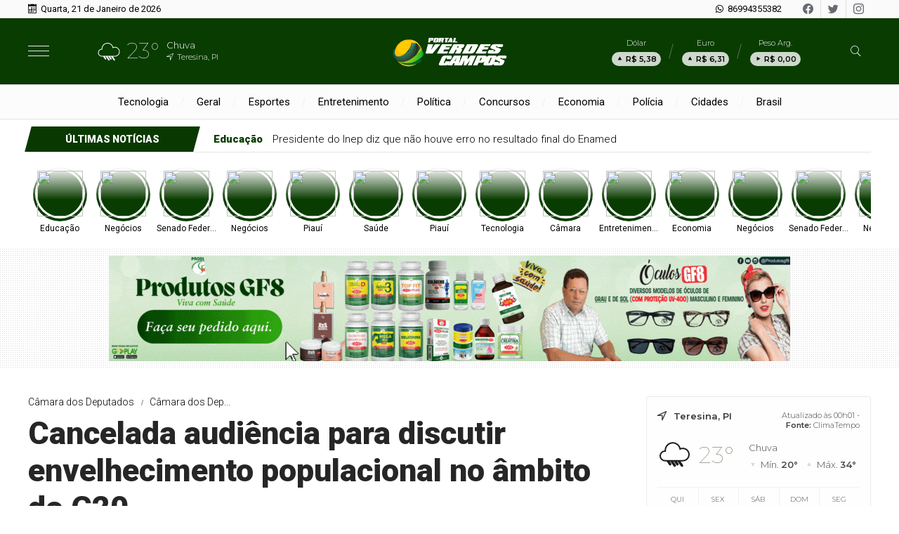

--- FILE ---
content_type: text/html; charset=UTF-8
request_url: https://portalverdescampos.com.br/noticia/23667/cancelada-audiencia-para-discutir-envelhecimento-populacional-no-ambito-do-g20
body_size: 15784
content:
<!DOCTYPE html> <html lang="pt-BR"> <head> <meta name="viewport" content="width=device-width, height=device-height, initial-scale=1, maximum-scale=1, user-scalable=no" /> <title>Cancelada audiência para discutir envelhecimento populacional no âmbito do G20</title> <meta content="pt-br" name="language" /> <meta content="Portal Verdes Campos" name="author" /> <meta content="index, follow" name="robots" /> <meta content="General" name="rating" /> <meta content="1 day" name="revisit-after" /> <meta content="Foi cancelado o seminário da Comissão de Defesa dos Direitos da Pessoa Idosa da Câmara dos Deputados previsto para esta quarta-feira (10) sobre o e..." name="description" /> <link href="https://portalverdescampos.com.br/noticia/23667/cancelada-audiencia-para-discutir-envelhecimento-populacional-no-ambito-do-g20" rel="canonical" /> <link href="https://portalverdescampos.com.br/img/b0715e302b53a660f1dc26b5ab288309.png" id="element_favicon" rel="icon" type="image/png" /> <meta content="pt_BR" property="og:locale" /> <meta content="Cancelada audiência para discutir envelhecimento populacional no âmbito do G20" property="og:title" /> <meta content="Portal Verdes Campos" property="og:site_name" /> <meta content="Foi cancelado o seminário da Comissão de Defesa dos Direitos da Pessoa Idosa da Câmara dos Deputados previsto para esta quarta-feira (10) sobre o e..." property="og:description" /> <meta content="https://str1.lnmimg.net/img/2024/07/10/a6cef848a06459538920a91310ba44b7.webp" property="og:image" /> <meta content="image/jpeg" property="og:image:type" /> <meta content="600" property="og:image:width" /> <meta content="400" property="og:image:height" /> <meta name="twitter:title" content="Cancelada audiência para discutir envelhecimento populacional no âmbito do G20"> <meta name="twitter:description" content="Foi cancelado o seminário da Comissão de Defesa dos Direitos da Pessoa Idosa da Câmara dos Deputados previsto para esta quarta-feira (10) sobre o e..."> <meta name="twitter:card" content="summary_large_image"> <meta name="twitter:image" content="https://str1.lnmimg.net/img/2024/07/10/a6cef848a06459538920a91310ba44b7.webp"> <link href="https://portalverdescampos.com.br/tema/v9/estilo/estilo.min.css?v=55f70114" rel="stylesheet" type="text/css" /> <script src="https://code.jquery.com/jquery-3.5.1.min.js" integrity="sha256-9/aliU8dGd2tb6OSsuzixeV4y/faTqgFtohetphbbj0=" crossorigin="anonymous"></script> <link href="https://portalverdescampos.com.br/tema/v9/estilo/stories.css?v=55f70114" rel="stylesheet" type="text/css" /> <style>html,body{ font-family: "Roboto"; font-weight: 900; } .weight-1, .destaque-topo-1 .item-destaque .cell-env span:nth-of-type(3), .mini-destaque-1 .item-destaque .cell-env span:nth-of-type(2), .destaque-topo-2 .item-destaque .cell-env span:nth-of-type(3), .sub-destaque-topo-2-mini .item-destaque .cell-env span:nth-of-type(3), .sub-destaque-topo-3 .item-destaque .cell-env span:nth-of-type(3), .sub-destaque-topo-3-mini .item-destaque .cell-env span:nth-of-type(3), .sub-destaque-topo-2-base .item-destaque .cell-env span:nth-of-type(3){ font-weight: 300; } .weight-2, .chapeu-back b{ font-weight: 400; } .weight-3, .destaque-topo-1 .item-destaque .cell-env span:nth-of-type(2), .sub-destaque-topo-2 .item-destaque .cell-env span:nth-of-type(2), .destaque-topo-2 .item-destaque .cell-env span:nth-of-type(2), .sub-destaque-topo-2-mini .item-destaque .cell-env span:nth-of-type(2), .sub-destaque-topo-2-base .item-destaque .cell-env span:nth-of-type(2), .sub-destaque-topo-3-mini .item-destaque .cell-env span:nth-of-type(2){ font-weight: 900; } .back-pr, .topo-site-2, .topo-site-2:before, .menu-topo-cor, .estilo-ultimas-1 .tt-ultimas, .estilo-ultimas-2 .tt-ultimas, .estilo-ultimas-2 .tt-ultimas:before, .estilo-ultimas-3 .tt-ultimas, .estilo-ultimas-3 .tt-ultimas:before, .info-storie span:nth-of-type(1), .chapeu-back, .itens-secao-slide .owl-nav .owl-prev, .itens-secao-slide .owl-nav .owl-next, .videos-home .owl-nav .owl-prev, .videos-home .owl-nav .owl-next, .tt-base .tt-botao:hover, .item-cat-class-int:hover, .box-planos button, .itens-progresso progress::-webkit-progress-value, .form-comentarios .botao-comentarios:hover, .form-botao:hover{ background: #093c00; } .cor-pr, .estilo-ultimas-1 .lista-ultimas-noticias a span:nth-of-type(1), .estilo-ultimas-3 .lista-ultimas-noticias a span:nth-of-type(1), .sub-manchetes .item-destaque span:nth-of-type(1), .topo-site-2 .icons-tempo:before, .topo-site-2 .icons-tempo:after, .tt-base .tt-botao, .box-planos button:hover span, .form-comentarios .botao-comentarios, .form-botao{ color: #093c00; } .estilo-ultimas-3 .ultimas-noticias-topo{ box-shadow: inset 0 0 0 1px #093c00; -webkit-box-shadow: inset 0 0 0 1px #093c00; -moz-box-shadow: inset 0 0 0 1px #093c00; -o-box-shadow: inset 0 0 0 1px #093c00; } .fundo-ads-1{ background: url(https://portalverdescampos.com.br/tema/v9/img/listras-ads.png); } .fundo-ads-2{ background: url(https://portalverdescampos.com.br/tema/v9/img/pontos-ads.png); } .lista-stories button:before{ background: -webkit-linear-gradient(bottom, #093c00 40%, #fff 100%); background: -moz-linear-gradient(bottom, #093c00 40%, #fff 100%); background: -ms-linear-gradient(bottom, #093c00 40%, #fff 100%); background: -o-linear-gradient(bottom, #093c00 40%, #fff 100%); background: linear-gradient(bottom, #093c00 40%, #fff 100%); } .icons-horoscopo{ -webkit-text-stroke-color: #093c00; } .tt-base .tt-botao, .box-planos button:hover, .form-comentarios .botao-comentarios, .form-botao{ border: 1px solid #093c00; } .busca-ativa{ border-bottom: 3px solid #093c00 !important; } .botoes-busca .busca-ativa:hover{ border-bottom: 3px solid #093c00 !important; } .botoes-busca a:hover{ border-bottom: 3px solid #093c00 !important; } .item-cat-class-int span:nth-of-type(1){ -webkit-text-stroke-color: #093c00; } .slide-class{ background: transparent url(https://portalverdescampos.com.br/tema/v9/img/carregando.gif) center center no-repeat; background-size: 30px 30px; } .ident-img-class:before{ box-shadow: inset 0 0 0 4px #093c00; -webkit-box-shadow: inset 0 0 0 4px #093c00; -moz-box-shadow: inset 0 0 0 4px #093c00; -o-box-shadow: inset 0 0 0 4px #093c00; } .form-select{ background: #fff url(https://portalverdescampos.com.br/tema/v9/img/icon-bottom.png) no-repeat right; background-size: 10px 5px; background-position: right 10px center; }</style> <script src="https://portalverdescampos.com.br/plugins/vocaliza/js/audio.js?v=c0efbb48"></script><link href="https://portalverdescampos.com.br/plugins/vocaliza/css/audio.css?v=c0efbb48" rel="stylesheet" type="text/css" /><link href="/plugins/vocaliza/fonts/fonts.css?v=c0efbb48" rel="stylesheet" type="text/css" /><link href="https://fonts.googleapis.com/css?family=Roboto:300,500" rel="stylesheet"><script type="text/javascript"> var cfPlAud = jQuery.parseJSON('{"id_post":"23667", "tt": "Cancelada audiência para discutir envelhecimento populacional no âmbito do G20", "url_site": "https://portalverdescampos.com.br"}'); </script><style> html{ --plaud-cor: 9,60,0; } </style><script async src="https://www.googletagmanager.com/gtag/js?id=G-4D3E38P4RG"></script> <script> window.dataLayer = window.dataLayer || []; function gtag(){dataLayer.push(arguments);} gtag('js', new Date()); gtag('config', 'G-4D3E38P4RG'); </script><link href="https://portalverdescampos.com.br/plugins/ads_texto/css/ads-txt.min.css?v=1" rel="stylesheet" type="text/css" /><link rel="amphtml" href="https://portalverdescampos.com.br/noticia/23667/cancelada-audiencia-para-discutir-envelhecimento-populacional-no-ambito-do-g20/amp"><link rel="manifest" href="/manifest.json" /> <script src="https://cdn.onesignal.com/sdks/OneSignalSDK.js" async=""></script> <script> var OneSignal = window.OneSignal || []; OneSignal.push(function() { OneSignal.init({ appId: "", }); }); </script><!-- Google tag (gtag.js) --> <script async src="https://www.googletagmanager.com/gtag/js?id=G-4D3E38P4RG"></script> <script> window.dataLayer = window.dataLayer || []; function gtag(){dataLayer.push(arguments);} gtag('js', new Date()); gtag('config', 'G-4D3E38P4RG'); </script> </head> <body> <div class="barra-topo"> <div class="conteudo"> <div class="data-topo"> <span class="icons-v9 icon-data"></span> <span class="weight-2">Quarta, 21 de Janeiro de 2026</span> </div> <div class="social-topo"> <a href="" target="_blank" class="icons-v9 icon-facebook"></a> <a href="https://twitter.com/GrupoFranly_PI" target="_blank" class="icons-v9 icon-twitter"></a> <a href="https://www.instagram.com/verdescampossat/" target="_blank" class="icons-v9 icon-instagram"></a> </div> <div class="whatsapp-topo"> <a href="https://api.whatsapp.com/send?phone=5586994355382&text=Olá!" target="_blank"> <span class="icons-v9 icon-whatsapp"></span> <span class="weight-2">86994355382</span> </a> </div> </div> </div> <div class="topo-site topo-site-2 tamanho-logo-3 alinha-logo-1-2 alinha-logo-2-2"> <div class="conteudo"> <input type="checkbox" class="menu-tp-inp2" id="menu-tp"> <div class="menu-tp-inp"> <label for="menu-tp"> <div class="ico-menu"> <span></span> <span></span> <span></span> </div> <div class="opacity-menu"></div> </label> <div class="o-menu"> <div class="conteudo-menu"> <div class="social-menu"> <a href="" target="_blank" class="icon-facebook"> <span>Facebook</span> </a> <a href="https://twitter.com/GrupoFranly_PI" target="_blank" class="icon-twitter"> <span>Twitter</span> </a> <a href="https://www.instagram.com/verdescampossat/" target="_blank" class="icon-instagram"> <span>Instagram</span> </a> </div> <div class="pos-contato-menu icon-email"> <div> <span>E-mail</span> <span><a href="/cdn-cgi/l/email-protection" class="__cf_email__" data-cfemail="95f6fafbe1f4e1fad5e5fae7e1f4f9e3f0e7f1f0e6f6f4f8e5fae6bbf6faf8bbf7e7">[email&#160;protected]</a></span> </div> </div> <a href="https://api.whatsapp.com/send?phone=5586994355382&text=Olá!" target="_blank"> <div class="pos-contato-menu icon-whatsapp no-border-contato"> <div> <span>WhatsApp</span> <span>86994355382</span> </div> </div> </a> <a href="https://portalverdescampos.com.br/ultimas-noticias" class="item-menu"> <span class="icons-v9 icon-noticias"></span> <span>Últimas notícias</span> </a> <a href="https://portalverdescampos.com.br/editorias" class="item-menu"> <span class="icons-v9 icon-enquetes"></span> <span>Editorias</span> </a> <a href="https://portalverdescampos.com.br/municipios" class="item-menu"> <span class="icons-v9 icon-local"></span> <span>Municípios</span> </a> <a href="https://portalverdescampos.com.br/blogs-e-colunas" class="item-menu"> <span class="icons-v9 icon-blog"></span> <span>Blogs & Colunas</span> </a> <a href="https://portalverdescampos.com.br/videos" class="item-menu"> <span class="icons-v9 icon-video"></span> <span>Vídeos</span> </a> <a href="https://portalverdescampos.com.br/galerias" class="item-menu"> <span class="icons-v9 icon-galeria"></span> <span>Galerias</span> </a> <a href="https://portalverdescampos.com.br/paginas" class="item-menu"> <span class="icons-v9 icon-link"></span> <span>Páginas</span> </a> <a href="https://portalverdescampos.com.br/enquetes" class="item-menu"> <span class="icons-v9 icon-enquetes"></span> <span>Enquetes</span> </a> <a href="https://portalverdescampos.com.br/classificados" class="item-menu"> <span class="icons-v9 icon-classificados"></span> <span>Classificados</span> </a> <a href="https://portalverdescampos.com.br/contato" class="item-menu"> <span class="icons-v9 icon-contato"></span> <span>Fale conosco</span> </a> </div> </div> </div> <div class="logo"> <a href="https://portalverdescampos.com.br/"> <img src="https://portalverdescampos.com.br/img/ab8440913999b28506a5785426e89054.png" alt="Portal Verdes Campos" /> </a> </div> <div class="mini-tempo-topo"> <span class="icons-tempo icon-chuva"></span> <span class="temperatura">23°</span> <div class="desc-mini-tempo"> <p>Chuva</p> <p>Teresina, PI</p> </div> </div><div class="cotacao-topo"> <a href="https://portalverdescampos.com.br/economia"> <div class="item-cotacao-topo"> <span class="tt-moeda">Dólar</span> <div class="dados-moeda variacao-positiva"> <span class="icons-v9 icon-seta"></span> <span>R$ 5,38</span> </div> </div> <div class="item-cotacao-topo"> <span class="tt-moeda">Euro</span> <div class="dados-moeda variacao-positiva"> <span class="icons-v9 icon-seta"></span> <span>R$ 6,31</span> </div> </div> <div class="item-cotacao-topo"> <span class="tt-moeda">Peso Arg.</span> <div class="dados-moeda variacao-estavel"> <span class="icons-v9 icon-seta"></span> <span>R$ 0,00</span> </div> </div> </a> </div> <input type="checkbox" class="busca-tp-inp2" id="busca-tp"> <div class="busca-tp-inp"> <label for="busca-tp"> <div class="ico-busca"> <span class="icons-v9 icon-busca"></span> </div> </label> <form method="get" action="https://portalverdescampos.com.br/busca/noticias/" accept-charset="utf-8"> <input name="palavra" type="search" class="box-busca" value="" placeholder=" Busque no site"> </form> </div> </div> </div> <div class="pos-menu-topo"> <div class="conteudo"> <ul class="menu-topo"> <li> <a href="https://portalverdescampos.com.br/tecnologia">Tecnologia</a> </li><li> <a href="https://portalverdescampos.com.br/geral">Geral</a> </li><li> <a href="https://portalverdescampos.com.br/esportes">Esportes</a> </li><li> <a href="https://portalverdescampos.com.br/entretenimento">Entretenimento</a> </li><li> <a href="https://portalverdescampos.com.br/politica">Política</a> </li><li> <a href="https://portalverdescampos.com.br/concursos">Concursos</a> </li><li> <a href="https://portalverdescampos.com.br/economia">Economia</a> </li><li> <a href="https://portalverdescampos.com.br/policia">Polícia</a> </li><li> <a href="https://portalverdescampos.com.br/cidades">Cidades</a> </li><li> <a href="https://portalverdescampos.com.br/brasil">Brasil</a> </li> </ul> </div> </div> <div class="pos-ultimas estilo-ultimas-1"> <div class="conteudo"> <div class="ultimas-noticias-topo"> <a href="https://portalverdescampos.com.br/ultimas-noticias"> <div class="tt-ultimas"> <span>Últimas notícias</span> </div> </a> <div class="lista-ultimas-noticias"> <a class="lun-ativo" href="https://portalverdescampos.com.br/noticia/41501/presidente-do-inep-diz-que-nao-houve-erro-no-resultado-final-do-enamed"> <div class="tb-env"> <div class="cell-env"> <span>Educação</span> <span>Presidente do Inep diz que não houve erro no resultado final do Enamed</span> </div> </div> </a><a href="https://portalverdescampos.com.br/noticia/41500/fitness-brasil-expo-26-amplia-area-de-feira-e-conteudo"> <div class="tb-env"> <div class="cell-env"> <span>Negócios</span> <span>Fitness Brasil Expo 26 amplia área de feira e conteúdo</span> </div> </div> </a><a href="https://portalverdescampos.com.br/noticia/41499/protecao-contra-desconto-em-beneficio-previdenciario-aguarda-votacao-na-cas"> <div class="tb-env"> <div class="cell-env"> <span>Senado Federal</span> <span>Proteção contra desconto em benefício previdenciário aguarda votação na CAS</span> </div> </div> </a><a href="https://portalverdescampos.com.br/noticia/41498/apos-novembro-azul-medicina-em-foco-amplia-saude-masculina"> <div class="tb-env"> <div class="cell-env"> <span>Negócios</span> <span>Após Novembro Azul, Medicina em Foco amplia saúde masculina</span> </div> </div> </a><a href="https://portalverdescampos.com.br/noticia/41497/seplan-orienta-secretarias-para-execucao-orcamentaria-e-monitoramento-das-acoes-governamentais"> <div class="tb-env"> <div class="cell-env"> <span>Piauí</span> <span>Seplan orienta secretarias para execução orçamentária e monitoramento das ações governamentais</span> </div> </div> </a> </div> </div> </div> </div> <div class="env-stories"> <div class="conteudo"> <div class="lista-stories dragscroll"> <div class="pos-stories"> <button type="button" class="id-storie-41501" onclick="socialStory.launch(0);"> <img src="https://portalverdescampos.com.br/tema/v9/img/pre-img.jpg" data-src="https://str1.lnmimg.net/img/2026/01/21/ae211af4423d47c2d9e4d440c2db8a64.webp" class="lazyload" /> <span>Educação</span> </button><button type="button" class="id-storie-41500" onclick="socialStory.launch(1);"> <img src="https://portalverdescampos.com.br/tema/v9/img/pre-img.jpg" data-src="https://str1.lnmimg.net/img/2026/01/20/68b4aa9e76d8a361bb1a173b5a55b16a.webp" class="lazyload" /> <span>Negócios</span> </button><button type="button" class="id-storie-41499" onclick="socialStory.launch(2);"> <img src="https://portalverdescampos.com.br/tema/v9/img/pre-img.jpg" data-src="https://str1.lnmimg.net/img/2026/01/20/43d0440695a81de5ab9a93c5cb4519fc.webp" class="lazyload" /> <span>Senado Federal</span> </button><button type="button" class="id-storie-41498" onclick="socialStory.launch(3);"> <img src="https://portalverdescampos.com.br/tema/v9/img/pre-img.jpg" data-src="https://str1.lnmimg.net/img/2026/01/20/714aa3ef5199d64ec5a074bc0c74663c.webp" class="lazyload" /> <span>Negócios</span> </button><button type="button" class="id-storie-41497" onclick="socialStory.launch(4);"> <img src="https://portalverdescampos.com.br/tema/v9/img/pre-img.jpg" data-src="https://str1.lnmimg.net/img/2026/01/20/219fb2a64e4363ab27e46d7c2b12ca42.webp" class="lazyload" /> <span>Piauí</span> </button><button type="button" class="id-storie-41496" onclick="socialStory.launch(5);"> <img src="https://portalverdescampos.com.br/tema/v9/img/pre-img.jpg" data-src="https://str1.lnmimg.net/img/2026/01/20/61f3519da48d3e7c03745228970cb3c8.webp" class="lazyload" /> <span>Saúde</span> </button><button type="button" class="id-storie-41495" onclick="socialStory.launch(6);"> <img src="https://portalverdescampos.com.br/tema/v9/img/pre-img.jpg" data-src="https://str1.lnmimg.net/img/2026/01/20/cea016fd14ebb10d445a282af0abf58a.webp" class="lazyload" /> <span>Piauí</span> </button><button type="button" class="id-storie-41494" onclick="socialStory.launch(7);"> <img src="https://portalverdescampos.com.br/tema/v9/img/pre-img.jpg" data-src="https://str1.lnmimg.net/img/2026/01/20/0e2f7d04ac2199d769b241890490a378.webp" class="lazyload" /> <span>Tecnologia</span> </button><button type="button" class="id-storie-41493" onclick="socialStory.launch(8);"> <img src="https://portalverdescampos.com.br/tema/v9/img/pre-img.jpg" data-src="https://str1.lnmimg.net/img/2026/01/20/24ff16f1e49a5deacf08cfb8035c4345.webp" class="lazyload" /> <span>Câmara</span> </button><button type="button" class="id-storie-41492" onclick="socialStory.launch(9);"> <img src="https://portalverdescampos.com.br/tema/v9/img/pre-img.jpg" data-src="https://str1.lnmimg.net/img/2026/01/20/0b0a64916cfd5a8ad0bbd90bfdb9a637.webp" class="lazyload" /> <span>Entretenimento</span> </button><button type="button" class="id-storie-41491" onclick="socialStory.launch(10);"> <img src="https://portalverdescampos.com.br/tema/v9/img/pre-img.jpg" data-src="https://str1.lnmimg.net/img/2025/04/08/782b1ed2490e1571fc0ff1f5c9ed3ff3.webp" class="lazyload" /> <span>Economia</span> </button><button type="button" class="id-storie-41490" onclick="socialStory.launch(11);"> <img src="https://portalverdescampos.com.br/tema/v9/img/pre-img.jpg" data-src="https://str1.lnmimg.net/img/2026/01/20/92d002a5b444ea62c5f51914cb84e9de.webp" class="lazyload" /> <span>Negócios</span> </button><button type="button" class="id-storie-41489" onclick="socialStory.launch(12);"> <img src="https://portalverdescampos.com.br/tema/v9/img/pre-img.jpg" data-src="https://str1.lnmimg.net/img/2026/01/20/24595de4aedcef777d301d58cbf9ccaa.webp" class="lazyload" /> <span>Senado Federal</span> </button><button type="button" class="id-storie-41488" onclick="socialStory.launch(13);"> <img src="https://portalverdescampos.com.br/tema/v9/img/pre-img.jpg" data-src="https://str1.lnmimg.net/img/2026/01/20/fc5f4c3d9a46aa6ecbbaea8af378e9c7.webp" class="lazyload" /> <span>Negócios</span> </button><button type="button" class="id-storie-41487" onclick="socialStory.launch(14);"> <img src="https://portalverdescampos.com.br/tema/v9/img/pre-img.jpg" data-src="https://str1.lnmimg.net/img/2026/01/20/783fe60067ab7e2575612d16dbd1d44e.webp" class="lazyload" /> <span>Câmara</span> </button> </div> </div> </div> </div> <div id="storytime"></div> <div class="ads-1 ads-ele1 fundo-ads-2 no-ultimas-topo"> <div class="itens-ads ads-mega-3"> <div class="item-ads"> <a href="https://produtosgf8.ola.click" target="_blank"> <img src="https://portalverdescampos.com.br/images/anuncios/2ab2a28bc335616c6307d4a1ce2485768a411c43.gif" alt="Produtos GF8" class="ads-img" /> </a> </div> <div class="item-ads"> <a href="https://portalverdescampos.com.br/" target="_blank"> <img src="https://portalverdescampos.com.br/images/anuncios/0fa79ec6649eb2a0539d2ec6637a4e197e2db278.webp" alt="GOVERNO DO MARANHÃO" data-ads-mobile="https://portalverdescampos.com.br/images/anuncios/6149580c1a3a7a294c875a7baf33e6fca599b225.webp" data-ads-desktop="https://portalverdescampos.com.br/images/anuncios/0fa79ec6649eb2a0539d2ec6637a4e197e2db278.webp" class="ads-img ads-img-mobile" /> </a> </div> <div class="item-ads"> <a href="https://portalverdescampos.com.br/" target="_blank"> <img src="https://portalverdescampos.com.br/images/anuncios/7c4179f49b0a5e5ec00bf6a2006a85c18920e665.gif" alt="MATRICULAS 2ª FASE." class="ads-img" /> </a> </div> </div> </div> <div class="conteudo"> <div class="env-conteudo-interno"> <div class="conteudo-interno"><div class="topico-post weight-1"> <span>Câmara dos Deputados</span> <span>Câmara dos Dep...</span> </div> <h1 class="titulo-post weight-3">Cancelada audiência para discutir envelhecimento populacional no âmbito do G20</h1> <h2 class="subtitulo-post weight-1">Foi cancelado o seminário da Comissão de Defesa dos Direitos da Pessoa Idosa da Câmara dos Deputados previsto para esta quarta-feira (10) sobre o e...</h2> <div class="info-post"> <div class="pos-info-post"> <div class="data-post"> <span>10/07/2024 às 18h55</span> </div> </div> <div class="pos-info-post"> <div class="info-autor"> <span><b>Por: </b> Redação Portal Verdes Campos Sat</span> <span><b>Fonte: </b> Agência Câmara</span> </div> </div> <div class="botoes-compartilhar"> <span class="tt-compartilhar">Compartilhe:</span> <div class="itens-botoes-compartilhar"> <span class="icons-v9 icon-whatsapp" data-href="https://api.whatsapp.com/send?text=%2A_C%C3%A2mara+dos+Deputados_%2A%0A%0A%2ACancelada+audi%C3%AAncia+para+discutir+envelhecimento+populacional+no+%C3%A2mbito+do+G20%2A%0A%0AVeja+em%3A+https%3A%2F%2Fportalverdescampos.com.br%2Fnoticia%2F23667%2Fcancelada-audiencia-para-discutir-envelhecimento-populacional-no-ambito-do-g20"></span> <span class="icons-v9 icon-facebook" data-href="https://www.facebook.com/sharer/sharer.php?u=https://portalverdescampos.com.br/noticia/23667/cancelada-audiencia-para-discutir-envelhecimento-populacional-no-ambito-do-g20"></span> <span class="icons-v9 icon-twitter" data-href="https://twitter.com/intent/tweet?text=Cancelada+audi%C3%AAncia+para+discutir+envelhecimento+populacional+no+%C3%A2mbito+do+G20&url=https://portalverdescampos.com.br/noticia/23667/cancelada-audiencia-para-discutir-envelhecimento-populacional-no-ambito-do-g20"></span> </div> </div> </div> <div class="pos-texto"> <figure class="image foto-capa" style="width: 500px;"><img src="https://portalverdescampos.com.br/img/sem-foto.jpg" class="lazyload" data-src="https://str1.lnmimg.net/img/2024/07/10/a6cef848a06459538920a91310ba44b7.webp" alt="Depositphotos" /><figcaption><span>Depositphotos</span></figcaption></figure> <div class="texto"><p>Foi cancelado o seminário da Comissão de Defesa dos Direitos da Pessoa Idosa da Câmara dos Deputados previsto para esta quarta-feira (10) sobre o envelhecimento populacional no âmbito do G20.</p><p>O G20 (Grupo dos Vinte) é um fórum internacional composto por <a target="_blank" href="https://www.gov.br/mds/pt-br/noticias-e-conteudos/desenvolvimento-social/noticias-desenvolvimento-social/g20-o-que-e-e-como-funciona">19 países e a União Europeia</a> , que se reúne regularmente para discutir questões econômicas globais.</p><p>O debate atende pedido dos deputados Zé Haroldo Cathedral (PSD-RR), Pedro Aihara (PRD-MG) e Luiz Couto (PT-PB) e ainda não tem nova data marcada.</p><p> <strong>Protagonismo brasileiro</strong> <br /> A presidência do G20 é rotativa e, neste ano, está a cargo do Brasil. Aproveitando essa situação, Cathedral, Aihara e Luiz Couto querem que o País lidere esforços multilaterais em busca de soluções para os desafios do envelhecimento populacional contemporâneo.</p><p>Os deputados ressaltam que o envelhecimento populacional impacta no desenvolvimento socioeconômico e em áreas como saúde e educação.</p><p>No Brasil, de acordo com o Censo, em 2022, havia cerca de 22 milhões de pessoas com 65 anos ou mais. E a previsão do Instituto Brasileiro de Geografia e Estatística (IBGE) é que, a partir de 2039, haverá mais idosos do que crianças vivendo no Brasil.</p> </div> <div class="box-comentarios"><div class="pos-comentarios"> <div class="termos-comentarios">* O conteúdo de cada comentário é de responsabilidade de quem realizá-lo. Nos reservamos ao direito de reprovar ou eliminar comentários em desacordo com o propósito do site ou que contenham palavras ofensivas.</div> <form class="form-comentarios" data-action="https://portalverdescampos.com.br/tema/v9/ajax.php" data-tipo="noticia" data-id="23667" method="post"> <textarea name="comentario" id="comentario" placeholder=" Digite aqui seu comentário" required></textarea> <div class="tt-caracteres"><b id="cont">500</b> caracteres restantes.</div> <div class="botao-comentarios">Comentar</div> <div class="form-hidden"> <div class="col-1"> <input type="text" name="nome" class="form-text" placeholder=" Seu nome" required> </div> <div class="col-1"> <input type="text" name="cidade" class="form-text" placeholder=" Cidade e estado" required> </div> <div class="col-full"> <input type="email" name="email" class="form-text" placeholder=" E-mail" required> </div> <div class="g-recaptcha" data-sitekey=""></div> <button type="submit" class="form-botao">Comentar</button> </div> </form> <div id="lista-comentarios" data-ajax="https://portalverdescampos.com.br/tema/v9/ajax.php" data-tipo="noticia" data-idpg="23667"> </div> <div class="botao-mais-comentarios">Mostrar mais comentários</div> </div></div> </div><div class="box-relacionadas"> <div class="tt-veja-mais weight-1">Veja também</div><div class="env"><a href="https://portalverdescampos.com.br/noticia/41493/comissao-aprova-reserva-de-5-das-vagas-em-concursos-da-pm-para-filhos-de-militares-mortos-em-servico" class="item-conteudo-relacionado a-chapeu-back"> <img src="https://portalverdescampos.com.br/img/sem-foto.jpg" class="lazyload" data-src="https://str1.lnmimg.net/img/2026/01/20/24ff16f1e49a5deacf08cfb8035c4345.webp" /> <span class="chapeu-back"> <b>Câmara</b> </span> <span class="weight-3">Comissão aprova reserva de 5% das vagas em concursos da PM para filhos de militares mortos em serviço</span> </a><a href="https://portalverdescampos.com.br/noticia/41487/comissao-aprova-carga-minima-de-tres-horas-por-semana-para-educacao-fisica-nas-escolas" class="item-conteudo-relacionado a-chapeu-back"> <img src="https://portalverdescampos.com.br/img/sem-foto.jpg" class="lazyload" data-src="https://str1.lnmimg.net/img/2026/01/20/783fe60067ab7e2575612d16dbd1d44e.webp" /> <span class="chapeu-back"> <b>Câmara</b> </span> <span class="weight-3">Comissão aprova carga mínima de três horas por semana para educação física nas escolas</span> </a><a href="https://portalverdescampos.com.br/noticia/41478/comissao-aprova-projeto-que-estabelece-tres-horas-semanais-como-minimo-para-educacao-fisica-nas-escolas" class="item-conteudo-relacionado a-chapeu-back"> <img src="https://portalverdescampos.com.br/img/sem-foto.jpg" class="lazyload" data-src="https://str1.lnmimg.net/img/2026/01/20/783fe60067ab7e2575612d16dbd1d44e.webp" /> <span class="chapeu-back"> <b>Câmara</b> </span> <span class="weight-3">Comissão aprova projeto que estabelece três horas semanais como mínimo para educação física nas escolas</span> </a></div><div class="env"><a href="https://portalverdescampos.com.br/noticia/41432/morre-o-ex-deputado-e-ex-ministro-raul-jungmann" class="item-conteudo-relacionado a-chapeu-back"> <img src="https://portalverdescampos.com.br/img/sem-foto.jpg" class="lazyload" data-src="https://str1.lnmimg.net/img/2026/01/19/2f1264191d1cdb108a4bfb11edbb2024.webp" /> <span class="chapeu-back"> <b>Câmara</b> </span> <span class="weight-3">Morre o ex-deputado e ex-ministro Raul Jungmann</span> </a><a href="https://portalverdescampos.com.br/noticia/41358/comissao-aprova-aumento-de-deducao-no-imposto-de-renda-para-patrocinio-cultural-em-regiao-atingida-por-desastre" class="item-conteudo-relacionado a-chapeu-back"> <img src="https://portalverdescampos.com.br/img/sem-foto.jpg" class="lazyload" data-src="https://str1.lnmimg.net/img/2026/01/16/511676cc9abb396926e5e904442ac0a4.webp" /> <span class="chapeu-back"> <b>Câmara</b> </span> <span class="weight-3">Comissão aprova aumento de dedução no Imposto de Renda para patrocínio cultural em região atingida por desastre</span> </a><a href="https://portalverdescampos.com.br/noticia/41354/comissao-aprova-deducao-no-imposto-de-renda-para-despesas-de-profissionais-da-seguranca-publica" class="item-conteudo-relacionado a-chapeu-back"> <img src="https://portalverdescampos.com.br/img/sem-foto.jpg" class="lazyload" data-src="https://str1.lnmimg.net/img/2026/01/06/2def955f04883d23a11bcb9b6f5818f3.webp" /> <span class="chapeu-back"> <b>Câmara</b> </span> <span class="weight-3">Comissão aprova dedução no Imposto de Renda para despesas de profissionais da segurança pública</span> </a></div><div class="env"><a href="https://portalverdescampos.com.br/noticia/41342/comissao-aprova-aumento-de-pena-para-crimes-contra-agentes-de-seguranca" class="item-conteudo-relacionado a-chapeu-back"> <img src="https://portalverdescampos.com.br/img/sem-foto.jpg" class="lazyload" data-src="https://str1.lnmimg.net/img/2026/01/16/940d6d1ec262fb740a239ec3df47bbf7.webp" /> <span class="chapeu-back"> <b>Câmara</b> </span> <span class="weight-3">Comissão aprova aumento de pena para crimes contra agentes de segurança</span> </a><a href="https://portalverdescampos.com.br/noticia/41309/comissao-aprova-possibilidade-de-concessao-de-emprestimo-consignado-para-quem-recebe-auxilio-doenca" class="item-conteudo-relacionado a-chapeu-back"> <img src="https://portalverdescampos.com.br/img/sem-foto.jpg" class="lazyload" data-src="https://str1.lnmimg.net/img/2026/01/15/293a33578f3b658a494e6e772d49f95e.webp" /> <span class="chapeu-back"> <b>Câmara</b> </span> <span class="weight-3">Comissão aprova possibilidade de concessão de empréstimo consignado para quem recebe auxílio-doença</span> </a><a href="https://portalverdescampos.com.br/noticia/41299/comissao-aprova-regra-para-contratacao-de-aprendizes-e-pessoas-com-deficiencia-pela-administracao-publica" class="item-conteudo-relacionado a-chapeu-back"> <img src="https://portalverdescampos.com.br/img/sem-foto.jpg" class="lazyload" data-src="https://str1.lnmimg.net/img/2026/01/15/094b60545ae50636d1112035e2f74176.webp" /> <span class="chapeu-back"> <b>Câmara</b> </span> <span class="weight-3">Comissão aprova regra para contratação de aprendizes e pessoas com deficiência pela administração pública</span> </a></div></div></div> <div class="fix-lateral-interna"> <div class="lateral-interna"><div class="pos-tempo-home tempo-wid2"> <div class="tempo-cidade-data"> <span>Teresina, PI</span> <span>Atualizado às 00h01 - <b>Fonte:</b> <a href="https://www.climatempo.com.br" target="_blank">ClimaTempo</a></span> </div> <div class="tempo-tab1"> <div class="cond-atual"> <span class="icons-tempo icon-chuva"></span> <span>23°</span> </div> <div class="min-max"> <span class="descricao-tempo">Chuva</span> <p> <span>Mín. <b>20°</b></span> <span>Máx. <b>34°</b></span> </p> </div> </div> <div class="tempo-futuro"> <div class="item-futuro"> <span>Qui</span> <span class="icons-tempo icon-chuva"></span> <span>33°C</span> <span>22°C</span> </div> <div class="item-futuro"> <span>Sex</span> <span class="icons-tempo icon-chuva"></span> <span>34°C</span> <span>22°C</span> </div> <div class="item-futuro"> <span>Sáb</span> <span class="icons-tempo icon-chuva"></span> <span>30°C</span> <span>21°C</span> </div> <div class="item-futuro"> <span>Dom</span> <span class="icons-tempo icon-chuva"></span> <span>32°C</span> <span>22°C</span> </div> <div class="item-futuro"> <span>Seg</span> <span class="icons-tempo icon-chuva"></span> <span>34°C</span> <span>21°C</span> </div> </div> </div><div class="pos-arranha-ceu-lateral ads-2 ads-ele1 fundo-ads-2"> <div class="itens-ads ads-arranha-ceu"> <div class="item-ads"> <a href="https://portalverdescampos.com.br/" target="_blank"> <img src="https://portalverdescampos.com.br/images/anuncios/5885e96117117e48616c019a145f43ea.png" alt="Perfume e Desodorante" class="ads-img" /> </a> </div> <div class="item-ads"> <a href="https://portalverdescampos.com.br/" target="_blank"> <img src="https://portalverdescampos.com.br/images/anuncios/9b65d7ff0c163dad934c7fb2a93a2e49.png" alt="Perfume e Desodorante" class="ads-img" /> </a> </div> <div class="item-ads"> <a href="https://portalverdescampos.com.br/" target="_blank"> <img src="https://portalverdescampos.com.br/images/anuncios/b1b7d0da275b327a3a5c7e3b42712863.png" alt="Perfume e Desodorante" class="ads-img" /> </a> </div> <div class="item-ads"> <a href="https://portalverdescampos.com.br/" target="_blank"> <img src="https://portalverdescampos.com.br/images/anuncios/efe8413c5bb7c89b4065c552d815c90da3db16ce.webp" alt="LBV APOIO VERDES CAMPOS SAT " class="ads-img" /> </a> </div> </div> </div><div class="pos-lista-lateral"> <div class="tt-lista-lateral back-pr"> <a href="https://portalverdescampos.com.br/blogs-e-colunas"> <span>Blogs e colunas</span> </a> </div> <div class="blogs-colunas-interno"> <a href="https://portalverdescampos.com.br/noticia/41483/orelhoes-serao-retirados-das-ruas-de-todo-o-brasil-ate-o-fim-de-2026"> <div class="tb-env"> <div class="cell-env"> <span class="weight-3 cor-pr">Fábio Brito</span> <span class="weight-2">Orelhões serão retirados das ruas de todo o Brasil até o fim de 2026</span> </div> <div class="cell-env"> <img src="https://portalverdescampos.com.br/img/sem-foto.jpg" data-src="https://portalverdescampos.com.br/img/e61f5d42ea2aef4ffece7299ae956498.jpg" alt="Fábio Brito" class="lazyload" /> </div> </div> </a><a href="https://portalverdescampos.com.br/noticia/41482/mp-ma-pede-que-prefeitura-substitua-servidores-contratados-por-concursados"> <div class="tb-env"> <div class="cell-env"> <span class="weight-3 cor-pr">São joão dos Patos e região</span> <span class="weight-2">MP-MA pede que Prefeitura substitua servidores contratados por concursados </span> </div> <div class="cell-env"> <img src="https://portalverdescampos.com.br/img/sem-foto.jpg" data-src="https://portalverdescampos.com.br/img/34054884a8780b93ee3f1fc6e5358343.jpg" alt="São joão dos Patos e região" class="lazyload" /> </div> </div> </a><a href="https://portalverdescampos.com.br/noticia/41481/samu-abre-sindicancia-e-afasta-medica-apos-mulher-ser-declarada-morta-por-engano"> <div class="tb-env"> <div class="cell-env"> <span class="weight-3 cor-pr">Galego</span> <span class="weight-2">Samu abre sindicância e afasta médica após mulher ser declarada morta por engano</span> </div> <div class="cell-env"> <img src="https://portalverdescampos.com.br/img/sem-foto.jpg" data-src="https://portalverdescampos.com.br/img/78cc26fc36e024c98bb8653a42ee84e2.jpg" alt="Galego" class="lazyload" /> </div> </div> </a><a href="https://portalverdescampos.com.br/noticia/41480/quatro-cursos-de-medicina-do-maranhao-recebem-nota-ruim-no-enamed-veja-lista"> <div class="tb-env"> <div class="cell-env"> <span class="weight-3 cor-pr">Neto GF8</span> <span class="weight-2">Quatro cursos de medicina do Maranhão recebem nota ruim no Enamed; veja lista</span> </div> <div class="cell-env"> <img src="https://portalverdescampos.com.br/img/sem-foto.jpg" data-src="https://portalverdescampos.com.br/img/40b6daa521fb8fa945ebc95951e05414.jpg" alt="Neto GF8" class="lazyload" /> </div> </div> </a> </div> </div><div class="pos-ads-lateral ads-3 ads-ele1 fundo-ads-2"> <div class="itens-ads ads-secao"> <div class="item-ads"> <a href="https://linktr.ee/cajuinabeach?fbclid=PAAaYJnCcGEFeLAOFflJkr1OwBRP3TqlDIx7RkGgkRyY4agqRHDE8niOL1bCw" target="_blank"> <img src="https://portalverdescampos.com.br/images/anuncios/3dd971c07b4546e0598d5ec404647215.png" alt="Hotel Cajuina Beach" class="ads-img" /> </a> </div> </div> </div><div class="pos-horoscopo horoscopo-wid2"> <div class="env-conteudo-horoscopo"> <span class="icons-v9 icon-fechar"></span> <div class="conteudo-horoscopo"> <span> <b></b> <em></em> </span> <span></span> </div> </div> <div class="tt-horoscopo">Horóscopo</div> <div class="itens-horoscopo"> <div class="item-horoscopo" data-signo="aries"> <span class="icons-horoscopo icon-aries"></span> <span>Áries</span> </div> <div class="item-horoscopo" data-signo="touro"> <span class="icons-horoscopo icon-touro"></span> <span>Touro</span> </div> <div class="item-horoscopo" data-signo="gemeos"> <span class="icons-horoscopo icon-gemeos"></span> <span>Gêmeos</span> </div> <div class="item-horoscopo" data-signo="cancer"> <span class="icons-horoscopo icon-cancer"></span> <span>Câncer</span> </div> <div class="item-horoscopo" data-signo="leao"> <span class="icons-horoscopo icon-leao"></span> <span>Leão</span> </div> <div class="item-horoscopo" data-signo="virgem"> <span class="icons-horoscopo icon-virgem"></span> <span>Virgem</span> </div> <div class="item-horoscopo" data-signo="libra"> <span class="icons-horoscopo icon-libra"></span> <span>Libra</span> </div> <div class="item-horoscopo" data-signo="escorpiao"> <span class="icons-horoscopo icon-escorpiao"></span> <span>Escorpião</span> </div> <div class="item-horoscopo" data-signo="sagitario"> <span class="icons-horoscopo icon-sagitario"></span> <span>Sagitário</span> </div> <div class="item-horoscopo" data-signo="capricornio"> <span class="icons-horoscopo icon-capricornio"></span> <span>Capricórnio</span> </div> <div class="item-horoscopo" data-signo="aquario"> <span class="icons-horoscopo icon-aquario"></span> <span>Aquário</span> </div> <div class="item-horoscopo" data-signo="peixes"> <span class="icons-horoscopo icon-peixes"></span> <span>Peixes</span> </div> </div> </div><div class="pos-ads-lateral ads-4 ads-ele1 fundo-ads-2"> <div class="itens-ads ads-secao"> <div class="item-ads"> <a href="https://l.instagram.com/?u=http%3A%2F%2Flinktr.ee%2Fcajuinaavenida&e=AT0m0BkR3_Knno3qS5nqhevD_MncECvP-o5EFRVfz6PoVvTYEcj157lCEuIVRhoyTmFPjC1XqkitGhzVSMuw0zo0t2NyhGOpmm4BuhE" target="_blank"> <img src="https://portalverdescampos.com.br/images/anuncios/c08d5359aa11a2ca7dd690e643ff0a3f.png" alt="Hotel Cjuina Avenida" class="ads-img" /> </a> </div> <div class="item-ads"> <a href="https://linktr.ee/cajuinabeach?fbclid=PAAaYJnCcGEFeLAOFflJkr1OwBRP3TqlDIx7RkGgkRyY4agqRHDE8niOL1bCw" target="_blank"> <img src="https://portalverdescampos.com.br/images/anuncios/b44c7b24cba25297ed0c56cf4d8e9fb1.png" alt="Hotel Cajuína Beach" class="ads-img" /> </a> </div> </div> </div><div class="pos-lista-lateral"> <div class="tt-lista-lateral back-pr"> <span>Você viu?</span> </div> <div class="mais-lidas-interno"> <a class="tb-env" href="https://portalverdescampos.com.br/noticia/41229/vereador-denuncia-abandono-do-acude-da-pitombeira"> <div class="cell-env"> <img src="https://portalverdescampos.com.br/img/sem-foto.jpg" class="lazyload" data-src="https://portalverdescampos.com.br/images/noticias/41229/8c61b3c78746d9457e3c06ea00410e4b.webp" alt="Vereador denuncia abandono do Açude da Pitombeira"/> </div> <div class="cell-env"> <span class="weight-1">Há 7 dias </span> <span class="weight-3">Vereador denuncia abandono do Açude da Pitombeira</span> </div> </a><a class="tb-env" href="https://portalverdescampos.com.br/noticia/41388/hsm-realiza-simposio-farmaceutico-com-foco-na-atuacao-multidisciplinar"> <div class="cell-env"> <img src="https://portalverdescampos.com.br/img/sem-foto.jpg" class="lazyload" data-src="https://str1.lnmimg.net/img/2026/01/17/d91d6d4d6b40d1f03e32cd6fa9dc88e4.webp" alt="HSM realiza Simpósio Farmacêutico com foco na atuação multidisciplinar"/> </div> <div class="cell-env"> <span class="weight-1">Há 3 dias </span> <span class="weight-3">HSM realiza Simpósio Farmacêutico com foco na atuação multidisciplinar</span> </div> </a><a class="tb-env" href="https://portalverdescampos.com.br/noticia/41249/agencias-do-inss-ficarao-sem-atendimento-presencial-por-tres-dias-no-fim-de-janeiro-entenda"> <div class="cell-env"> <img src="https://portalverdescampos.com.br/img/sem-foto.jpg" class="lazyload" data-src="https://portalverdescampos.com.br/images/noticias/41249/2443755c1da201c89240a87976e32bb8.webp" alt="Agências do INSS ficarão sem atendimento presencial por três dias no fim de janeiro. Entenda"/> </div> <div class="cell-env"> <span class="weight-1">Há 6 dias </span> <span class="weight-3">Agências do INSS ficarão sem atendimento presencial por três dias no fim de janeiro. Entenda</span> </div> </a><a class="tb-env" href="https://portalverdescampos.com.br/noticia/41243/mergulhadores-iniciam-varredura-em-lago-durante-buscas-por-criancas-desaparecidas-em-bacabal"> <div class="cell-env"> <img src="https://portalverdescampos.com.br/img/sem-foto.jpg" class="lazyload" data-src="https://portalverdescampos.com.br/images/noticias/41243/8df133e24fc53e6f1c308d47b3a20254.webp" alt="Mergulhadores iniciam varredura em lago durante buscas por crianças desaparecidas em Bacabal"/> </div> <div class="cell-env"> <span class="weight-1">Há 6 dias </span> <span class="weight-3">Mergulhadores iniciam varredura em lago durante buscas por crianças desaparecidas em Bacabal</span> </div> </a> </div> </div><div class="pos-ads-lateral ads-5 ads-ele1 fundo-ads-2"> <div class="itens-ads ads-secao"> <div class="item-ads"> <a href="https://linktr.ee/cajuinabeach?fbclid=PAAaYJnCcGEFeLAOFflJkr1OwBRP3TqlDIx7RkGgkRyY4agqRHDE8niOL1bCw" target="_blank"> <img src="https://portalverdescampos.com.br/images/anuncios/a895dc882aeeb16235b6e1af1ae673f7.png" alt="Hotel Cajuína Beach" class="ads-img" /> </a> </div> <div class="item-ads"> <a href="https://linktr.ee/cajuinabeach?fbclid=PAAaYJnCcGEFeLAOFflJkr1OwBRP3TqlDIx7RkGgkRyY4agqRHDE8niOL1bCw" target="_blank"> <img src="https://portalverdescampos.com.br/images/anuncios/08a95dc5ea7557a9c35fea056cbe07e3.png" alt="Hotel Cajuína Beach" class="ads-img" /> </a> </div> <div class="item-ads"> <a href="https://l.instagram.com/?u=https%3A%2F%2Flinktr.ee%2Fresorthotelnautico&e=AT2hNFmgEj-YvwZiEKaOhps4qjQVWIn61Ty2Ja8TeTsz3pf_2d92gZGFuRvXzHzxkIhnhaogUO1_3BsjZj_f1VgPBJdchPkx9nZykEU" target="_blank"> <img src="https://portalverdescampos.com.br/images/anuncios/25bfba3dff1fb1a4e62464c1e33bcf9e.png" alt="Resort Hotel Atlantic Club " class="ads-img" /> </a> </div> </div> </div><div class="pos-ads-lateral ads-6 ads-ele1 fundo-ads-2"> <div class="itens-ads ads-secao"> <div class="item-ads"> <a href="https://linktr.ee/cajuinabeach?fbclid=PAAaYJnCcGEFeLAOFflJkr1OwBRP3TqlDIx7RkGgkRyY4agqRHDE8niOL1bCw" target="_blank"> <img src="https://portalverdescampos.com.br/images/anuncios/c9e3ffa02170f3412643cef40ac51f14.png" alt="Hotel Cajuína Beach" class="ads-img" /> </a> </div> </div> </div><div class="pos-ads-lateral ads-7 ads-ele1 fundo-ads-2"> <div class="itens-ads ads-secao"> <div class="item-ads"> <a href="https://linktr.ee/cajuinabeach?fbclid=PAAaYJnCcGEFeLAOFflJkr1OwBRP3TqlDIx7RkGgkRyY4agqRHDE8niOL1bCw" target="_blank"> <img src="https://portalverdescampos.com.br/images/anuncios/40e18204aadfe99457ebc19c99a70386.png" alt="Hotel Cajuína Beach" class="ads-img" /> </a> </div> </div> </div></div> </div> </div> </div> <div class="rodape"> <div class="conteudo"> <div class="pos-links-rodape width-links-rodape-4"> <div class="tt-rodape"> <a href="https://portalverdescampos.com.br/editorias"> <span class="icons-v9 icon-noticias cor-pr"></span> <span>Editorias</span> </a> </div> <ul class="itens-rodape"><a href="https://portalverdescampos.com.br/acao-social"> <li>Ação Social</li> </a><a href="https://portalverdescampos.com.br/agricultura"> <li>Agricultura</li> </a><a href="https://portalverdescampos.com.br/assistencia-social"> <li>Assistência Social</li> </a><a href="https://portalverdescampos.com.br/atlantic-city-nautico-clube"> <li>Atlantic City Náutico Clube</li> </a><a href="https://portalverdescampos.com.br/brasil"> <li>Brasil</li> </a><a href="https://portalverdescampos.com.br/camara-dos-deputados"> <li>Câmara dos Deputados</li> </a><a href="https://portalverdescampos.com.br/cidades"> <li>Cidades</li> </a><a href="https://portalverdescampos.com.br/ciencia"> <li>Ciência</li> </a><a href="https://portalverdescampos.com.br/concursos"> <li>Concursos</li> </a><a href="https://portalverdescampos.com.br/editorias"> <li> <em>Ver todas</em> </li> </a></ul></div><div class="pos-links-rodape width-links-rodape-4"> <div class="tt-rodape"> <a href="https://portalverdescampos.com.br/municipios"> <span class="icons-v9 icon-local cor-pr"></span> <span>Municípios</span> </a> </div> <ul class="itens-rodape"><a href="https://portalverdescampos.com.br/abaiara-ce"> <li>Abaiara - CE</li> </a><a href="https://portalverdescampos.com.br/acailandia-ma"> <li>Açailândia - MA</li> </a><a href="https://portalverdescampos.com.br/acarape-ce"> <li>Acarape - CE</li> </a><a href="https://portalverdescampos.com.br/acarau-ce"> <li>Acaraú - CE</li> </a><a href="https://portalverdescampos.com.br/acaua-pi"> <li>Acauã - PI</li> </a><a href="https://portalverdescampos.com.br/acopiara-ce"> <li>Acopiara - CE</li> </a><a href="https://portalverdescampos.com.br/afonso-cunha-ma"> <li>Afonso Cunha - MA</li> </a><a href="https://portalverdescampos.com.br/agricolandia-pi"> <li>Agricolândia - PI</li> </a><a href="https://portalverdescampos.com.br/agua-branca-pi"> <li>Água Branca - PI</li> </a><a href="https://portalverdescampos.com.br/municipios"> <li> <em>Ver todos</em> </li> </a></ul></div><div class="pos-links-rodape width-links-rodape-4"> <div class="tt-rodape"> <a href="https://portalverdescampos.com.br/blogs-e-colunas"> <span class="icons-v9 icon-blog cor-pr"></span> <span>Blogs e colunas</span> </a> </div> <ul class="itens-rodape"><a href="https://portalverdescampos.com.br/agua-branca-e-regiao"> <li>Água Branca e Região</li> </a><a href="https://portalverdescampos.com.br/barras-e-regiao"> <li>Barras e Região</li> </a><a href="https://portalverdescampos.com.br/eduardo-silva"> <li>Eduardo Silva</li> </a><a href="https://portalverdescampos.com.br/esporte-verdes-campos"> <li>Esporte Verdes Campos</li> </a><a href="https://portalverdescampos.com.br/fabiobrito"> <li>Fábio Brito</li> </a><a href="https://portalverdescampos.com.br/galego"> <li>Galego</li> </a><a href="https://portalverdescampos.com.br/irlandio-farias"> <li>Irlandio Farias</li> </a><a href="https://portalverdescampos.com.br/neto-gf8"> <li>Neto GF8</li> </a><a href="https://portalverdescampos.com.br/noticias-do-ceara"> <li>Notícias do Ceará</li> </a><a href="https://portalverdescampos.com.br/blogs-e-colunas"> <li> <em>Ver todos</em> </li> </a></ul></div><div class="pos-links-rodape width-links-rodape-4"> <div class="tt-rodape"> <span class="icons-v9 icon-link cor-pr"></span> <span>Links</span> </div> <ul class="itens-rodape"><a href="https://portalverdescampos.com.br/classificados"> <li>Classificados</li> </a><a href="https://portalverdescampos.com.br/enquetes"> <li>Enquetes</li> </a><a href="https://portalverdescampos.com.br/contato"> <li>Fale conosco</li> </a><a href="https://portalverdescampos.com.br/galerias"> <li>Galerias</li> </a><a href="https://portalverdescampos.com.br/ultimas-noticias"> <li>Últimas notícias</li> </a><a href="https://portalverdescampos.com.br/videos"> <li>Vídeos</li> </a><a href="https://portalverdescampos.com.br/pagina/2/rede-de-radio-verdes-campos-sat"> <li>Rede de Radio Verdes Campos Sat</li> </a><a href="https://portalverdescampos.com.br/paginas"> <li> <em>Ver todos</em> </li> </a></ul></div> </div> </div> <div class="rodape-2 back-pr"> <div class="conteudo"> <div class="copyright">© Copyright 2026 - Portal Verdes Campos - Todos os direitos reservados</div> <a href="https://www.ele1.com.br/?utm_source=v9_rodape" target="_blank"> <img src="https://ele1.com.br/img/selo-ele1-v9.png" class="selo-lenium" style="height: 47px;" alt="Ele1 - Criar site de notícias" title="Este site utiliza a plataforma Ele1" /> </a> </div> </div> <link href="/tema/v9/fonts/classificados/icons.css?v=264005e5" rel="stylesheet" type="text/css" /> <script data-cfasync="false" src="/cdn-cgi/scripts/5c5dd728/cloudflare-static/email-decode.min.js"></script><script> config_tema = jQuery.parseJSON('{"tempo_ads":"15000","home":"N","itens_slide":"1","blogs_colunas":"S","itens_blogs_colunas":0,"municipios":"S","itens_municipios":0,"classificados":"S","itens_classificados":0,"pg_classificados":"N","conteudo_classificado":"N","pg_galeria":"N","comentarios":"S"}'); </script> <script> horoscopo = jQuery.parseJSON('{"data":"20\/01\/2026","itens":{"aries":{"datas":"21 de mar\u00e7o a 20 de abril","conteudo":" O c\u00e9u acende decis\u00f5es profissionais com coragem e clareza; voc\u00ea enxerga caminhos novos para progredir, romper limites antigos e firmar escolhas mais alinhadas ao que deseja construir. A intui\u00e7\u00e3o mostra solu\u00e7\u00f5es pr\u00e1ticas e inovadoras, especialmente com dinheiro e prioridades. Confie no impulso de a\u00e7\u00e3o, mas escolha o passo que te fortalece no longo prazo."},"touro":{"datas":"21 de abril a 20 de maio","conteudo":" O dia movimenta seus planos de futuro e sua vis\u00e3o de mundo; voc\u00ea sente uma onda de ousadia tranquila, daquelas que te empurram para o novo sem romper sua base interna. H\u00e1 uma coragem serena para assumir um projeto, uma viagem ou uma decis\u00e3o de estudo. A autenticidade se torna seu maior guia e te abre portas para expandir sem perder estabilidade."},"gemeos":{"datas":"21 de maio a 20 de junho","conteudo":" O c\u00e9u ativa transforma\u00e7\u00f5es internas profundas; voc\u00ea percebe com nitidez o que precisa ser encerrado para liberar espa\u00e7o para o novo. \u00c9 um dia de cortes inteligentes e renova\u00e7\u00f5es silenciosas. Intui\u00e7\u00f5es fortes sobre medos, limites e caminhos de cura aparecem com clareza surpreendente. Permita que a mudan\u00e7a comece por dentro; o resto se alinha naturalmente."},"cancer":{"datas":"21 de junho a 22 de julho","conteudo":" As rela\u00e7\u00f5es ganham um movimento libertador; voc\u00ea entende onde precisa ajustar conversas, acordos ou expectativas para reacender a leveza. \u00c9 um \u00f3timo momento para resolver pend\u00eancias, renovar trocas e construir v\u00ednculos mais verdadeiros. Inova\u00e7\u00f5es surgem pelos outros; esteja aberta a formas novas de se conectar que ampliem sua vida."},"leao":{"datas":"23 de julho a 22 de agosto","conteudo":" O dia torna sua rotina mais produtiva e eficiente; voc\u00ea encontra maneiras criativas e inteligentes de organizar trabalho, tempo e sa\u00fade. Decis\u00f5es importantes podem surgir no ambiente profissional e abrir espa\u00e7o para mudan\u00e7as positivas. Qualquer ajuste que aumente a qualidade de vida flui com naturalidade. Hoje, cada a\u00e7\u00e3o pequena vira engrenagem de algo maior."},"virgem":{"datas":"23 de agosto a 22 de setembro","conteudo":" Sua criatividade acende e a vida afetiva ganha vitalidade; \u00e9 um dia ideal para criar algo novo, destravar um projeto pessoal ou assumir um desejo com mais coragem. Surge clareza sobre escolhas que alimentam sua alegria. No amor, conversas francas e gestos aut\u00eanticos fortalecem v\u00ednculos. A inova\u00e7\u00e3o brota do prazer de viver com verdade."},"libra":{"datas":"23 de setembro a 22 de outubro","conteudo":" O c\u00e9u mexe com sua base emocional e familiar; voc\u00ea percebe com lucidez o que precisa ser reorganizado em casa, no lar ou na vida \u00edntima para que sua energia circule melhor. Ajustes pr\u00e1ticos ficam mais f\u00e1ceis, e conversas delicadas encontram solu\u00e7\u00f5es. \u00c9 um dia de mudan\u00e7as firmes que trazem mais seguran\u00e7a emocional."},"escorpiao":{"datas":"23 de outubro a 21 de novembro","conteudo":" As conversas do dia pedem coragem e autenticidade; voc\u00ea diz o que precisa ser dito e recebe informa\u00e7\u00f5es que iluminam decis\u00f5es importantes. A mente est\u00e1 \u00e1gil e estrat\u00e9gica. Rela\u00e7\u00f5es pr\u00f3ximas trazem novidades que movimentam seus planos. Um insight pode transformar a maneira como voc\u00ea se expressa e como se relaciona com o mundo ao redor."},"sagitario":{"datas":"22 de novembro a 21 de dezembro","conteudo":" O c\u00e9u ilumina prioridades materiais com intelig\u00eancia; voc\u00ea enxerga oportunidades de ganhos, ajustes e escolhas mais eficientes para estabilizar o futuro. \u00c9 um \u00f3timo dia para rever h\u00e1bitos financeiros, iniciar mudan\u00e7as de trabalho ou valorizar mais seus talentos. Inova\u00e7\u00f5es discretas trazem resultados s\u00f3lidos."},"capricornio":{"datas":"22 de dezembro a 20 de janeiro","conteudo":" A energia do dia coloca voc\u00ea no centro da pr\u00f3pria transforma\u00e7\u00e3o; decis\u00f5es sobre identidade, imagem e pr\u00f3ximos passos ganham coragem e fluidez. \u00c9 um momento estrat\u00e9gico para assumir algo novo, mudar o que trava sua express\u00e3o e dar um passo ousado em dire\u00e7\u00e3o ao que te representa. Sua for\u00e7a se combina com clareza mental e abre caminhos amplos."},"aquario":{"datas":"21 de janeiro a 18 de fevereiro","conteudo":" O dia mexe em zonas internas sens\u00edveis; voc\u00ea entende padr\u00f5es inconscientes que limitavam seu avan\u00e7o e encontrar coragem para se libertar deles. \u00c9 um \u00f3timo momento para reorganizar emocionalmente, perdoar, encerrar ou recome\u00e7ar. Intui\u00e7\u00f5es chegam como flashes. Algo dentro de voc\u00ea se realinha e prepara terreno para movimentos maiores."},"peixes":{"datas":"19 de fevereiro a 20 de mar\u00e7o","conteudo":" O c\u00e9u movimenta seus planos, redes e projetos futuros; voc\u00ea recebe ideias inovadoras e percebe com clareza o que precisa ajustar para crescer. \u00c9 um dia excelente para trocar, se conectar com pessoas certas e tomar decis\u00f5es estrat\u00e9gicas para o ano. Pequenas a\u00e7\u00f5es sociais ou profissionais abrem portas surpreendentes."}}}'); </script> <script src="https://portalverdescampos.com.br/tema/v9/js/site.min.js?v=55f70114"></script> <script src="https://portalverdescampos.com.br/tema/v9/js/load-img.min.js?v=55f70114"></script> <link href="https://fonts.googleapis.com/css?family=Roboto:100,300,400,900|Montserrat:100,300,400,600&display=swap" rel="stylesheet"> <link href="/tema/v9/fonts/fonts.css?v=55f70114" rel="stylesheet" type="text/css" /> <link href="https://portalverdescampos.com.br/tema/v9/estilo/enquetes.min.css?v=55f70114" rel="stylesheet"> <style>::selection{background: #093c00;color: #fff;}.botao-enquete{background: #093c00;border: 1px solid #093c00;}.botao-enquete:hover{background: transparent;color: #093c00;border: 1px solid #093c00;}.texto a{color: #093c00;font-weight: 900;}.o-check-enq:checked + label .check-enq-no-img:before{background: #093c00;}.check-enq progress::-moz-progress-bar {background: #093c00;}.check-enq progress::-webkit-progress-value {background: #093c00;}</style> <script data-dmnenq="https://portalverdescampos.com.br/" src="https://portalverdescampos.com.br/tema/v9/js/enquetes.min.js?v=55f70114" type="text/javascript"></script> <script type="text/javascript" src="https://portalverdescampos.com.br/tema/v9/js/stories.js?v=55f70114"></script> <script> var socialStory = new Story({ playlist: [ { "id": "41501", "autor": "Redação Sat", "data": "41 minutos ", "icon": "https://portalverdescampos.com.br/img/user.png", "foto": "https://str1.lnmimg.net/img/2026/01/21/ae211af4423d47c2d9e4d440c2db8a64.webp", "chapeu": "Educação", "titulo": "Presidente do Inep diz que não houve erro no resultado final do Enamed", "link": "https://portalverdescampos.com.br/noticia/41501/presidente-do-inep-diz-que-nao-houve-erro-no-resultado-final-do-enamed" },{ "id": "41500", "autor": "Redação Sat", "data": "2 horas ", "icon": "https://portalverdescampos.com.br/img/user.png", "foto": "https://str1.lnmimg.net/img/2026/01/20/68b4aa9e76d8a361bb1a173b5a55b16a.webp", "chapeu": "Negócios", "titulo": "Fitness Brasil Expo 26 amplia área de feira e conteúdo", "link": "https://portalverdescampos.com.br/noticia/41500/fitness-brasil-expo-26-amplia-area-de-feira-e-conteudo" },{ "id": "41499", "autor": "Redação Sat", "data": "2 horas ", "icon": "https://portalverdescampos.com.br/img/user.png", "foto": "https://str1.lnmimg.net/img/2026/01/20/43d0440695a81de5ab9a93c5cb4519fc.webp", "chapeu": "Senado Federal", "titulo": "Proteção contra desconto em benefício previdenciário aguarda votação na CAS", "link": "https://portalverdescampos.com.br/noticia/41499/protecao-contra-desconto-em-beneficio-previdenciario-aguarda-votacao-na-cas" },{ "id": "41498", "autor": "Redação Sat", "data": "3 horas ", "icon": "https://portalverdescampos.com.br/img/user.png", "foto": "https://str1.lnmimg.net/img/2026/01/20/714aa3ef5199d64ec5a074bc0c74663c.webp", "chapeu": "Negócios", "titulo": "Após Novembro Azul, Medicina em Foco amplia saúde masculina", "link": "https://portalverdescampos.com.br/noticia/41498/apos-novembro-azul-medicina-em-foco-amplia-saude-masculina" },{ "id": "41497", "autor": "Redação Sat", "data": "3 horas ", "icon": "https://portalverdescampos.com.br/img/user.png", "foto": "https://str1.lnmimg.net/img/2026/01/20/219fb2a64e4363ab27e46d7c2b12ca42.webp", "chapeu": "Piauí", "titulo": "Seplan orienta secretarias para execução orçamentária e monitoramento das ações governamentais", "link": "https://portalverdescampos.com.br/noticia/41497/seplan-orienta-secretarias-para-execucao-orcamentaria-e-monitoramento-das-acoes-governamentais" },{ "id": "41496", "autor": "Redação Sat", "data": "4 horas ", "icon": "https://portalverdescampos.com.br/img/user.png", "foto": "https://str1.lnmimg.net/img/2026/01/20/61f3519da48d3e7c03745228970cb3c8.webp", "chapeu": "Saúde", "titulo": "Dor crônica: tratamento correto evita anos de sofrimento", "link": "https://portalverdescampos.com.br/noticia/41496/dor-cronica-tratamento-correto-evita-anos-de-sofrimento" },{ "id": "41495", "autor": "Redação Sat", "data": "4 horas ", "icon": "https://portalverdescampos.com.br/img/user.png", "foto": "https://str1.lnmimg.net/img/2026/01/20/cea016fd14ebb10d445a282af0abf58a.webp", "chapeu": "Piauí", "titulo": "Castramóvel: Clínica veterinária volante bate recorde de castrações e inicia 2026 com ação histórica no sul do Piauí", "link": "https://portalverdescampos.com.br/noticia/41495/castramovel-clinica-veterinaria-volante-bate-recorde-de-castracoes-e-inicia-2026-com-acao-historica-no-sul-do-piaui" },{ "id": "41494", "autor": "Redação Sat", "data": "5 horas ", "icon": "https://portalverdescampos.com.br/img/user.png", "foto": "https://str1.lnmimg.net/img/2026/01/20/0e2f7d04ac2199d769b241890490a378.webp", "chapeu": "Tecnologia", "titulo": "DEV10 amplia presença em SC e mira interior da região Sul", "link": "https://portalverdescampos.com.br/noticia/41494/dev10-amplia-presenca-em-sc-e-mira-interior-da-regiao-sul" },{ "id": "41493", "autor": "Redação Sat", "data": "5 horas ", "icon": "https://portalverdescampos.com.br/img/user.png", "foto": "https://str1.lnmimg.net/img/2026/01/20/24ff16f1e49a5deacf08cfb8035c4345.webp", "chapeu": "Câmara", "titulo": "Comissão aprova reserva de 5% das vagas em concursos da PM para filhos de militares mortos em serviço", "link": "https://portalverdescampos.com.br/noticia/41493/comissao-aprova-reserva-de-5-das-vagas-em-concursos-da-pm-para-filhos-de-militares-mortos-em-servico" },{ "id": "41492", "autor": "Redação Sat", "data": "7 horas ", "icon": "https://portalverdescampos.com.br/img/user.png", "foto": "https://str1.lnmimg.net/img/2026/01/20/0b0a64916cfd5a8ad0bbd90bfdb9a637.webp", "chapeu": "Entretenimento", "titulo": "Inhotim projeta Minas Gerais no cenário internacional", "link": "https://portalverdescampos.com.br/noticia/41492/inhotim-projeta-minas-gerais-no-cenario-internacional" },{ "id": "41491", "autor": "Redação Sat", "data": "7 horas ", "icon": "https://portalverdescampos.com.br/img/user.png", "foto": "https://str1.lnmimg.net/img/2025/04/08/782b1ed2490e1571fc0ff1f5c9ed3ff3.webp", "chapeu": "Economia", "titulo": "Cesta básica cai em todas as capitais do país no 2º semestre de 2025", "link": "https://portalverdescampos.com.br/noticia/41491/cesta-basica-cai-em-todas-as-capitais-do-pais-no-2o-semestre-de-2025" },{ "id": "41490", "autor": "Redação Sat", "data": "8 horas ", "icon": "https://portalverdescampos.com.br/img/user.png", "foto": "https://str1.lnmimg.net/img/2026/01/20/92d002a5b444ea62c5f51914cb84e9de.webp", "chapeu": "Negócios", "titulo": "Estudo revela gargalos de gestão e os setores mais vulneráveis do Sul do Brasil", "link": "https://portalverdescampos.com.br/noticia/41490/estudo-revela-gargalos-de-gestao-e-os-setores-mais-vulneraveis-do-sul-do-brasil" },{ "id": "41489", "autor": "Redação Sat", "data": "8 horas ", "icon": "https://portalverdescampos.com.br/img/user.png", "foto": "https://str1.lnmimg.net/img/2026/01/20/24595de4aedcef777d301d58cbf9ccaa.webp", "chapeu": "Senado Federal", "titulo": "Cigarro eletrônico e passe livre estão entre 100 projetos prontos para votação na CAE", "link": "https://portalverdescampos.com.br/noticia/41489/cigarro-eletronico-e-passe-livre-estao-entre-100-projetos-prontos-para-votacao-na-cae" },{ "id": "41488", "autor": "Redação Sat", "data": "9 horas ", "icon": "https://portalverdescampos.com.br/img/user.png", "foto": "https://str1.lnmimg.net/img/2026/01/20/fc5f4c3d9a46aa6ecbbaea8af378e9c7.webp", "chapeu": "Negócios", "titulo": "Personalização antecipada de apartamentos reduz resíduos", "link": "https://portalverdescampos.com.br/noticia/41488/personalizacao-antecipada-de-apartamentos-reduz-residuos" },{ "id": "41487", "autor": "Redação Sat", "data": "9 horas ", "icon": "https://portalverdescampos.com.br/img/user.png", "foto": "https://str1.lnmimg.net/img/2026/01/20/783fe60067ab7e2575612d16dbd1d44e.webp", "chapeu": "Câmara", "titulo": "Comissão aprova carga mínima de três horas por semana para educação física nas escolas", "link": "https://portalverdescampos.com.br/noticia/41487/comissao-aprova-carga-minima-de-tres-horas-por-semana-para-educacao-fisica-nas-escolas" }, ] }); </script> <script type="text/javascript"> var auto_post = JSON.parse('{"tema":"9","div":null,"cor_site":"#093c00","total_itens":4,"foto_p":"https:\/\/portalverdescampos.com.br\/img\/sem-foto.jpg","itens":[{"foto":"https:\/\/str1.lnmimg.net\/img\/2026\/01\/21\/ae211af4423d47c2d9e4d440c2db8a64.webp","chapeu":"Educa\u00e7\u00e3o","titulo":"Presidente do Inep diz que n\u00e3o houve erro no resultado final do Enamed","subtitulo":"Universidades privadas apontam dados divergentes sobre avalia\u00e7\u00e3o","link":"https:\/\/portalverdescampos.com.br\/noticia\/41501\/presidente-do-inep-diz-que-nao-houve-erro-no-resultado-final-do-enamed"},{"foto":"https:\/\/str1.lnmimg.net\/img\/2026\/01\/20\/68b4aa9e76d8a361bb1a173b5a55b16a.webp","chapeu":"Neg\u00f3cios","titulo":"Fitness Brasil Expo 26 amplia \u00e1rea de feira e conte\u00fado","subtitulo":"Evento amplia espa\u00e7o f\u00edsico e programa\u00e7\u00e3o educacional em 2026, com foco em gest\u00e3o, ci\u00eancia aplicada e forma\u00e7\u00e3o profissional no setor fitness.","link":"https:\/\/portalverdescampos.com.br\/noticia\/41500\/fitness-brasil-expo-26-amplia-area-de-feira-e-conteudo"},{"foto":"https:\/\/str1.lnmimg.net\/img\/2026\/01\/20\/43d0440695a81de5ab9a93c5cb4519fc.webp","chapeu":"Senado Federal","titulo":"Prote\u00e7\u00e3o contra desconto em benef\u00edcio previdenci\u00e1rio aguarda vota\u00e7\u00e3o na CAS","subtitulo":"A Comiss\u00e3o de Assuntos Sociais (CAS) retoma os trabalhos em fevereiro com 98 projetos prontos para serem inclu\u00eddos na pauta de vota\u00e7\u00e3o. O destaque ...","link":"https:\/\/portalverdescampos.com.br\/noticia\/41499\/protecao-contra-desconto-em-beneficio-previdenciario-aguarda-votacao-na-cas"},{"foto":"https:\/\/str1.lnmimg.net\/img\/2026\/01\/20\/714aa3ef5199d64ec5a074bc0c74663c.webp","chapeu":"Neg\u00f3cios","titulo":"Ap\u00f3s Novembro Azul, Medicina em Foco amplia sa\u00fade masculina","subtitulo":"A iniciativa amplia as a\u00e7\u00f5es de preven\u00e7\u00e3o em sa\u00fade masculina para al\u00e9m da conscientiza\u00e7\u00e3o sobre o c\u00e2ncer de pr\u00f3stata e oferece consulta, exames e e...","link":"https:\/\/portalverdescampos.com.br\/noticia\/41498\/apos-novembro-azul-medicina-em-foco-amplia-saude-masculina"}]}'); </script> <link href="https://portalverdescampos.com.br/plugins/auto_post/css/auto-post.css?v=8c135c71" rel="stylesheet" type="text/css" /> <script src="https://portalverdescampos.com.br/plugins/auto_post/js/auto-post.js?v=8c135c71"></script> <script src="https://www.google.com/recaptcha/api.js?hl=pt-BR" type="text/javascript"></script><script async src="//platform.twitter.com/widgets.js" charset="utf-8"></script> <script async defer src="//platform.instagram.com/en_US/embeds.js"></script> <script defer src="https://static.cloudflareinsights.com/beacon.min.js/vcd15cbe7772f49c399c6a5babf22c1241717689176015" integrity="sha512-ZpsOmlRQV6y907TI0dKBHq9Md29nnaEIPlkf84rnaERnq6zvWvPUqr2ft8M1aS28oN72PdrCzSjY4U6VaAw1EQ==" data-cf-beacon='{"version":"2024.11.0","token":"d4157472e2c946d0b3b97a7b701821fc","r":1,"server_timing":{"name":{"cfCacheStatus":true,"cfEdge":true,"cfExtPri":true,"cfL4":true,"cfOrigin":true,"cfSpeedBrain":true},"location_startswith":null}}' crossorigin="anonymous"></script>
</body> </html>

--- FILE ---
content_type: text/html; charset=UTF-8
request_url: https://portalverdescampos.com.br/tema/v9/fonts/classificados/icons.css?v=264005e5
body_size: 772
content:
<!DOCTYPE html> <html lang="pt-BR"> <head> <meta name="viewport" content="width=device-width, height=device-height, initial-scale=1, maximum-scale=1, user-scalable=no" /> <title>Página não encontrada - Portal Verdes Campos</title> <meta content="noindex, nofollow" name="robots" /> <meta content="Página não encontrada - Portal Verdes Campos" name="description" /> <link href="https://portalverdescampos.com.br/img/b0715e302b53a660f1dc26b5ab288309.png" id="element_favicon" rel="icon" type="image/png" /> <style> *{ margin: 0; padding: 0; -webkit-appearance: none; } html,body{ font-size: 14px; font-family: 'Roboto'; background: #093c00; } ::placeholder { color: #fff; opacity: 1; } :-ms-input-placeholder { color: #fff; } ::-ms-input-placeholder { color: #fff; } .conteudo{ float: left; width: 60%; margin: 80px 20%; color: #fff; } .env{ float: left; width: 100%; } .tt-404{ float: left; width: 100%; font-size: 126px; font-weight: 100; } .desc-404{ float: left; width: 100%; font-weight: 300; font-size: 28px; } .desc-2-404{ float: left; width: 100%; margin-top: 20px; font-weight: 300; font-size: 18px; } .botao-home{ float: left; margin-top: 40px; padding: 15px 40px; font-size: 16px; font-weight: 300; border: 1px solid #fff; border-radius: 40px; color: #fff; text-decoration: none; } .box-busca{ float: left; width: 30%; margin-left: 20px; height: 56px !important; margin-top: 40px; padding: 20px; border-radius: 40px 0 0 40px; background: transparent; color: #fff; border: none; font-size: 14px; outline: none; box-shadow: inset 0 0 0 1px #fff; -webkit-box-shadow: inset 0 0 0 1px #fff; -moz-box-shadow: inset 0 0 0 1px #fff; -o-box-shadow: inset 0 0 0 1px #fff; } .botao-busca{ float: left; height: 56px !important; margin-top: 40px; padding: 15px; color: #fff; font-size: 14px; border-radius: 0 40px 40px 0; font-weight: 300; background: #fff; color: #093c00; border: none; outline: none; cursor: pointer; } @media (max-width: 980px){ ::placeholder { color: #000; } :-ms-input-placeholder { color: #000; } ::-ms-input-placeholder { color: #000; } .tt-404{ font-size: 66px; } .desc-404{ margin-top: 20px; } .botao-home{ width: 90%; padding: 15px 5%; text-align: center; } .box-busca{ margin-left: 0; width: 100%; background: #fff; color: #000; text-align: center; border-radius: 40px; } .botao-busca{ display: none; } } </style> <link href="https://fonts.googleapis.com/css?family=Roboto:100,300" rel="stylesheet"> </head> <body> <div class="conteudo"> <div class="tt-404">Hmm :/</div> <div class="desc-404">A página que acessou não existe!</div> <div class="desc-2-404">Que tal buscar o que procura no campo abaixo ou acessar nossa página inicial?</div> <a href="https://portalverdescampos.com.br" class="botao-home">Página inicial</a> <form method="get" action="https://portalverdescampos.com.br/busca/noticias/" accept-charset="utf-8"> <input name="palavra" type="search" class="box-busca" placeholder=" Busque no site"> <input type="submit" class="botao-busca" value="buscar"> </form> </div> </body> </html> 

--- FILE ---
content_type: text/css
request_url: https://portalverdescampos.com.br/tema/v9/fonts/fonts.css?v=55f70114
body_size: 1026
content:
@font-face{font-family:v9;src:url(../fonts/v9.eot?a4pasr);src:url(../fonts/v9.eot?a4pasr#iefix) format('embedded-opentype'),url(../fonts/v9.ttf?a4pasr) format('truetype'),url(../fonts/v9.woff?a4pasr) format('woff'),url(../fonts/v9.svg?a4pasr#v9) format('svg');font-weight:400;font-style:normal;font-display:block}.icons-v9{font-family:v9!important;speak:never;font-style:normal;font-weight:400;font-variant:normal;text-transform:none;line-height:1;-webkit-font-smoothing:antialiased;-moz-osx-font-smoothing:grayscale}.icon-full:before{content:"\e911"}.icon-camera:before{content:"\e912"}.icon-seta:before{content:"\e900"}.icon-facebook:before{content:"\e901"}.icon-fechar:before{content:"\e902"}.icon-busca:before{content:"\e903"}.icon-galeria:before{content:"\e904"}.icon-enquetes:before{content:"\e905"}.icon-noticias:before{content:"\e906"}.icon-contato:before{content:"\e907"}.icon-email:before{content:"\e908"}.icon-classificados:before{content:"\e936"}.icon-local:before{content:"\e949"}.icon-data:before{content:"\e953"}.icon-blog:before{content:"\e9c9"}.icon-link:before{content:"\e9cb"}.icon-video:before{content:"\ea15"}.icon-seta2:before{content:"\ea3c"}.icon-instagram:before{content:"\ea92"}.icon-whatsapp:before{content:"\ea93"}.icon-twitter:before{content:"\ea96"}.icon-upload:before{content:"\e9c3"}@font-face{font-family:tempo;src:url(../fonts/tempo.eot?f0g06s);src:url(../fonts/tempo.eot?f0g06s#iefix) format('embedded-opentype'),url(../fonts/tempo.ttf?f0g06s) format('truetype'),url(../fonts/tempo.woff?f0g06s) format('woff'),url(../fonts/tempo.svg?f0g06s#tempo) format('svg');font-weight:400;font-style:normal}.icons-tempo{font-family:tempo!important;speak:none;font-style:normal;font-weight:400;font-variant:normal;text-transform:none;line-height:1;-webkit-font-smoothing:antialiased;-moz-osx-font-smoothing:grayscale}.icon-nublado-noite:before{content:"\e90b";-webkit-text-stroke-width:2px;-webkit-text-stroke-color:#ffb61f;color:#fff}.icon-nublado-noite:after{content:"\e90c";margin-left:-1em;-webkit-text-stroke-width:2px;-webkit-text-stroke-color:#1d1d1d;color:#fff}.icon-nublado:before{content:"\e90a";-webkit-text-stroke-width:2px;-webkit-text-stroke-color:#1d1d1d;color:#fff}.icon-tempestuoso:before{content:"\e908";-webkit-text-stroke-width:2px;-webkit-text-stroke-color:#ffb61f;color:#fff;position:relative}.icon-tempestuoso:after{content:"\e909";margin-left:-1em;-webkit-text-stroke-width:2px;-webkit-text-stroke-color:#1d1d1d;color:#fff}.icon-ceu-claro-noite:before{content:"\e900";-webkit-text-stroke-width:2px;-webkit-text-stroke-color:#ffb61f;color:#fff}.icon-ceu-claro-noite:after{content:"\e901";margin-left:-1em;-webkit-text-stroke-width:2px;-webkit-text-stroke-color:#1d1d1d;color:#fff}.icon-chuva:before{content:"\e904";-webkit-text-stroke-width:2px;-webkit-text-stroke-color:#1d1d1d;color:#fff}.icon-ensolarado:before{content:"\e905";-webkit-text-stroke-width:2px;-webkit-text-stroke-color:#ffb61f;color:#fff}.icon-nublado-dia:before{content:"\e906";-webkit-text-stroke-width:2px;-webkit-text-stroke-color:#1d1d1d;color:#fff;position:relative}.icon-nublado-dia:after{content:"\e907";margin-left:-1em;-webkit-text-stroke-width:2px;-webkit-text-stroke-color:#ffb61f;color:#fff}.icon-neblina:before{content:"\e903";-webkit-text-stroke-width:2px;-webkit-text-stroke-color:#1d1d1d;color:#fff}.icon-tempo-local:before{content:"\e949"}.icon-vento:before{content:"\e902";-webkit-text-stroke-width:2px;-webkit-text-stroke-color:#1d1d1d;color:#fff}.icon-umidade:before{content:"\e90d";-webkit-text-stroke-width:2px;-webkit-text-stroke-color:#1d1d1d;color:#fff}.icon-sensacao:before{content:"\e90e";-webkit-text-stroke-width:2px;-webkit-text-stroke-color:#1d1d1d;color:#fff}.icon-nascer:before{content:"\e910";-webkit-text-stroke-width:inherit!important;color:#ffb61f!important}.icon-por:before{content:"\e90f";-webkit-text-stroke-width:inherit!important;color:#ffb61f!important}.topo-site .icons-tempo:before{-webkit-text-stroke-width:1px}.topo-site .icons-tempo:after{-webkit-text-stroke-width:1px}.topo-site-2 .icon-ceu-claro-noite:before,.topo-site-2 .icon-chuva:before,.topo-site-2 .icon-neblina:before,.topo-site-2 .icon-nublado-dia:before,.topo-site-2 .icon-nublado-noite:after,.topo-site-2 .icon-nublado:before,.topo-site-2 .icon-tempestuoso:after{-webkit-text-stroke-color:#fff}.topo-site-2 .icon-ceu-claro-noite:after,.topo-site-2 .icon-ensolarado:before,.topo-site-2 .icon-nublado-dia:after,.topo-site-2 .icon-nublado-noite:before,.topo-site-2 .icon-tempestuoso:before{-webkit-text-stroke-color:#fe0}@font-face{font-family:horoscopo;src:url(../fonts/horoscopo.eot?fpq58w);src:url(../fonts/horoscopo.eot?fpq58w#iefix) format('embedded-opentype'),url(../fonts/horoscopo.ttf?fpq58w) format('truetype'),url(../fonts/horoscopo.woff?fpq58w) format('woff'),url(../fonts/horoscopo.svg?fpq58w#horoscopo) format('svg');font-weight:400;font-style:normal;font-display:block}.icons-horoscopo{font-family:horoscopo!important;speak:never;font-style:normal;font-weight:400;font-variant:normal;text-transform:none;line-height:1;-webkit-font-smoothing:antialiased;-moz-osx-font-smoothing:grayscale;-webkit-text-stroke-width:.5px}.icon-peixes:before{content:"\e900"}.icon-aquario:before{content:"\e901"}.icon-capricornio:before{content:"\e902"}.icon-sagitario:before{content:"\e903"}.icon-escorpiao:before{content:"\e904"}.icon-libra:before{content:"\e905"}.icon-virgem:before{content:"\e906"}.icon-leao:before{content:"\e907"}.icon-cancer:before{content:"\e908"}.icon-gemeos:before{content:"\e909"}.icon-touro:before{content:"\e90a"}.icon-aries:before{content:"\e90b"}

--- FILE ---
content_type: text/css
request_url: https://portalverdescampos.com.br/plugins/auto_post/css/auto-post.css?v=8c135c71
body_size: 394
content:
.lista-auto-post{float:left;width:100%;margin:20px 0}.lista-auto-post a{float:left;width:23.5%;margin-right:2%}.lista-auto-post a:last-of-type{margin-right:0}.lista-auto-post a img{float:left;width:100%;height:150px;object-fit:cover;object-position:top}.lista-auto-post a span:nth-of-type(1){float:left;margin-top:-15px;padding:5px 10px;color:#fff;font-size:14px;border-radius:20px}.lista-auto-post a span:nth-of-type(2){float:left;width:100%;margin-top:5px;font-size:16px;color:#000;font-weight:bold}.lista-auto-post a span:nth-of-type(3){float:left;width:100%;margin-top:5px;font-size:15px;color:#888;font-family:'Roboto';font-weight:normal}.lista-auto-post a:hover span:nth-of-type(2){text-decoration:underline}.lista-auto-post .no-img-auto-post span:nth-of-type(1){margin-top:0}.lista-auto-post .no-img-auto-post span:nth-of-type(2){font-size:23px}@media (max-width:1150px){.lista-auto-post a{width:49%}.lista-auto-post a:nth-of-type(2n+2){margin-right:0}.lista-auto-post a:nth-of-type(1),.lista-auto-post a:nth-of-type(2){padding-bottom:10px;margin-bottom:10px;border-bottom:1px solid rgba(0,0,0,.1)}}@media (max-width:600px){.lista-auto-post a{width:100%;margin-right:0;padding-bottom:10px;margin-bottom:10px;border-bottom:1px solid rgba(0,0,0,.1)}.lista-auto-post a:last-of-type{padding-bottom:0;margin-bottom:0;border-bottom:none}}